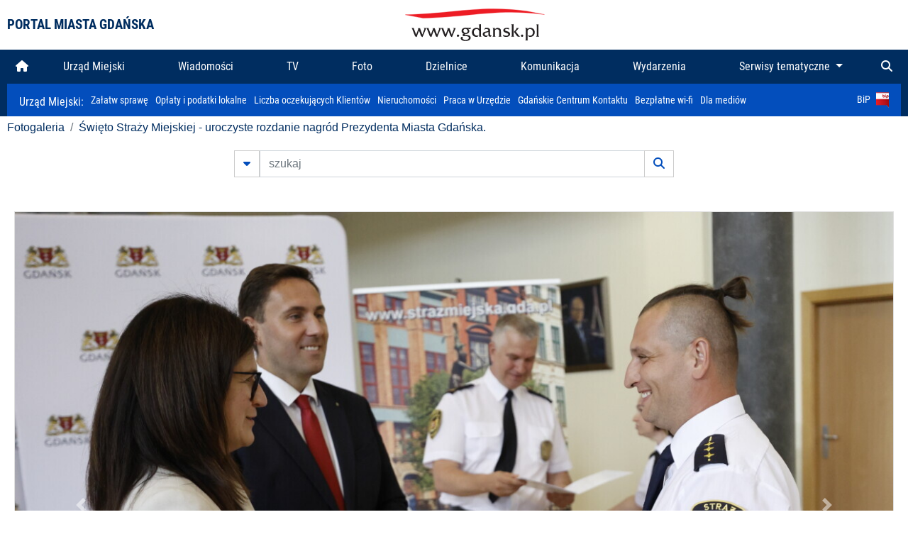

--- FILE ---
content_type: text/html; charset=UTF-8
request_url: https://www.gdansk.pl/fotogaleria/Swieto_Strazy_Miejskiej_uroczyste_rozdanie_nagrod_Prezydenta_Miasta_Gdanska,f,226978?
body_size: 7515
content:


<!DOCTYPE html>
<html lang="pl">
	<head>
		<!-- Google Tag Manager -->
<script>(function(w,d,s,l,i){w[l]=w[l]||[];w[l].push({'gtm.start':
new Date().getTime(),event:'gtm.js'});var f=d.getElementsByTagName(s)[0],
j=d.createElement(s),dl=l!='dataLayer'?'&l='+l:'';j.async=true;j.src=
'https://www.googletagmanager.com/gtm.js?id='+i+dl;f.parentNode.insertBefore(j,f);
})(window,document,'script','dataLayer','GTM-5J58Z8');</script>
<!-- End Google Tag Manager -->

<meta charset="utf-8">



<meta http-equiv="X-UA-Compatible" content="IE=edge">
<meta name="viewport" content="width=device-width, initial-scale=1">

<link type="image/x-icon" href="images/gdansk.ico" rel="shortcut icon" />
<link type="image/x-icon" href="images/images1/gdansk.ico" rel="shortcut icon" />

<script src="/dist-old/runtime.91d92383.js"></script>
<script src="/dist-old/js/main/main.1962635c.js"></script>
<script src="/dist-old/js/main/main.defer.df304c27.js" defer></script>
<link href="/dist-old/css/main/default.754c2b6a.css" rel="stylesheet">
<link href="/dist-old/css/main/contrast.d3020194.css" rel="stylesheet">

<base href="https://www.gdansk.pl" target="_parent" />
<script src="/js/lazyload.js"></script>
<script src="/js/autofoto.js"></script>
<script src="/js/title-to-blank.js"></script>

        <script src="subpages/fotogaleria_3-0/js/jquery-ui-1.12.1.custom/jquery-ui.js"></script>
        <link href="subpages/fotogaleria_3-0/js/jquery-ui-1.12.1.custom/jquery-ui.css?1649082659" property="stylesheet" rel="stylesheet" type="text/css" />
        <script src="subpages/fotogaleria_3-0/js/lazyload-2.0.js"></script>

        <link href="subpages/fotogaleria_3-0/css/fotogaleria.css?1703681033" property="stylesheet" rel="stylesheet" type="text/css" />
        <title>Fotogaleria Święto Straży Miejskiej - uroczyste rozdanie nagród Prezydenta Miasta Gdańska.</title>
	</head>
	<body>
		<header>
			


<div class="container">
    <div class="vignette">
        <div class="row">
            <div class="col-lg-auto col d-flex align-items-center">
                                    <span class="name-site">PORTAL MIASTA GDAŃSKA</span>
                            </div>
            <div class="col d-none d-lg-block">
                <a href="https://www.gdansk.pl" target="_self">
                    <img class="logo img-responsive img-center mx-auto d-block" style="height:70px"  src="../images/logo_www.svg" alt="Logo www.gdansk.pl"/>
                </a>
                <!-- <a href="https://www.gdansk.pl" target="_self">
                    <img style="height:90px" class="logo img-responsive img-center mx-auto d-block"  src="../images/logo-www-polska-ukraina2.jpg" alt="Logo www.gdansk.pl"/>
                </a> -->
            </div>
            <div class="col-auto d-flex align-items-center">
                                <extend-google-translation><div class="row">
    <div class="col language">
        <div class="d-none d-lg-inline-block" id="google_translate_element"
            style="display: inline-block; padding-left:10px; min-width:150px"></div>
        <script>
        function googleTranslateElementInit() {
            new google.translate.TranslateElement({
                pageLanguage: 'pl',
                layout: google.translate.TranslateElement.InlineLayout.VERTICAL,
                gaTrack: false
            }, 'google_translate_element');
        }
        </script>
        <script src="//translate.google.com/translate_a/element.js?cb=googleTranslateElementInit">
        </script>
        <!--
            <span>PL</span> | <a href="/en"><span>EN</span></a> | <a href="/de"><span>DE</span></a>
        -->
    </div>
</div>
</extend-google-translation>            </div>
        </div>
    </div>
</div>


		</header>
			<div class="menu-top">
	<div class="container-fluid container-xl">
		

<div class="menu-top"><nav class="navbar navbar-expand-lg d-flex"><button class="navbar-toggler" type="button" data-toggle="collapse" data-target="#navbarSupportedContent" aria-controls="navbarSupportedContent" aria-expanded="false" aria-label="Toggle navigation">
			<i class="fas fa-bars"></i>
			</button>
			<a class="navbar-toggler navbar-brand mx-auto" href="/">
			<img src="/images/logo_www_menu.png" alt="Logo www.gdansk.pl">
			</a><div  class="collapse navbar-collapse" id="navbarSupportedContent"><ul class="w-100 d-flex navbar-nav mr-auto"><li><a class="nav-link"  href="/"><i class="fas fa-home"></i></a></li><li class="flex-fill nav-item "><a href="https://gdansk.pl/link/290285/urzad-miejski" target="_parent" class="nav-link">Urząd Miejski</a></li><li class="flex-fill nav-item "><a href="https://gdansk.pl/link/194956/wiadomosci" target="_parent" class="nav-link">Wiadomości</a></li><li class="flex-fill nav-item "><a href="https://gdansk.pl/link/195017/tv" target="_parent" class="nav-link">TV</a></li><li class="flex-fill nav-item "><a href="https://gdansk.pl/link/195018/foto" target="_parent" class="nav-link">Foto</a></li><li class="flex-fill nav-item "><a href="https://gdansk.pl/link/195015/dzielnice" target="_parent" class="nav-link">Dzielnice</a></li><li class="flex-fill nav-item "><a href="https://gdansk.pl/link/195016/komunikacja" target="_parent" class="nav-link">Komunikacja</a></li><li class="flex-fill nav-item "><a href="https://gdansk.pl/link/233769/imprezy" target="_parent" class="nav-link">Wydarzenia</a></li>	<li class="flex-fill  nav-item dropdown position-static" >
						<a class="nav-link dropdown-toggle" href="#" id="twoja-dzielnica" role="button" data-toggle="dropdown" aria-haspopup="true" aria-expanded="false">
							Serwisy tematyczne
						</a>
						<div class="dropdown-menu w-100 px-3" aria-labelledby="twoja-dzielnica">
							<div class="row">
							<div class="col-12 col-md-3 inline">
								<div class="bar-title"><span>Dla mieszkańców</span></div><ul><li><a href="https://gdansk.pl/link/145261/budzet-obywatelski" target="_parent"><span>Budżet Obywatelski</span></a></li><li><a href="https://gdansk.pl/link/294859/rada-miasta-gdanska" target="_parent"><span>Rada Miasta Gdańska</span></a></li><li><a href="https://gdansk.pl/link/145267/zielony-gdansk-ekologia" target="_parent"><span>Zielony Gdańsk - Ekologia</span></a></li><li><a href="https://gdansk.pl/link/145294/rodzina" target="_parent"><span>Rodzina</span></a></li><li><a href="https://gdansk.pl/link/145300/seniorzy" target="_parent"><span>Seniorzy</span></a></li><li><a href="https://gdansk.pl/link/295120/park-kulturowy-glowne-miasto" target="_parent"><span>Park Kulturowy Główne Miasto</span></a></li><li><a href="https://gdansk.pl/link/278162/gdanskie-jubileusze-malzenskie" target="_parent"><span>Gdańskie Jubileusze Małżeńskie</span></a></li><li><a href="https://gdansk.pl/link/284630/stypendystki-i-stypendysci-kulturalni" target="_parent"><span>Stypendystki i Stypendyści Kulturalni</span></a></li><li><a href="https://gdansk.pl/link/212379/stypendysci-fahrenheita" target="_parent"><span>Stypendyści Fahrenheita</span></a></li><li><a href="https://gdansk.pl/link/145296/rowerowy-gdansk" target="_blank"><span>Rowerowy Gdańsk</span></a></li><li><a href="https://gdansk.pl/link/222285/edukacja-morska" target="_parent"><span>Edukacja morska</span></a></li><li><a href="https://gdansk.pl/link/221886/czytanie-rzadzi" target="_parent"><span>Czytanie rządzi</span></a></li><li><a href="https://gdansk.pl/link/216462/gdansk-z-ukraina" target="_parent"><span>Gdańsk z Ukrainą</span></a></li><li><a href="https://gdansk.pl/link/212373/organizacje-pozarzadowe" target="_parent"><span>Organizacje pozarządowe</span></a></li><li><a href="https://gdansk.pl/link/145315/wolontariat" target="_blank"><span>Wolontariat</span></a></li><li><a href="https://gdansk.pl/link/145286/migracje" target="_parent"><span>Migracje</span></a></li><li><a href="https://gdansk.pl/link/145269/gdansk-bez-barier" target="_parent"><span>Gdańsk bez barier</span></a></li><li><a href="https://gdansk.pl/link/212369/gdansk-patriotyczny" target="_parent"><span>Gdańsk patriotyczny</span></a></li><li><a href="https://gdansk.pl/link/145274/gdanszczanie" target="_parent"><span>Gdańszczanie</span></a></li><li><a href="https://gdansk.pl/link/292768/mapa-ofert-pracy" target="_parent"><span>Mapa ofert pracy</span></a></li></ul>
								</div>
									<div class="col-12 col-md-3 inline">
								<div class="bar-title"><span>Rozwój miasta</span></div><ul><li><a href="https://gdansk.pl/link/283616/rewitalizacja-gdansk" target="_parent"><span>Rewitalizacja Gdańsk</span></a></li><li><a href="https://gdansk.pl/link/264643/plan-ogolny-miasta-gdanska" target="_blank"><span>Plan ogólny miasta Gdańska</span></a></li><li><a href="https://gdansk.pl/link/245870/efektywnosc-energetyczna" target="_parent"><span>Efektywność energetyczna</span></a></li><li><a href="https://gdansk.pl/link/229779/mapa-inwestycji" target="_parent"><span>Mapa inwestycji</span></a></li><li><a href="https://gdansk.pl/link/212377/raport-o-stanie-miasta" target="_parent"><span>Raport o stanie miasta</span></a></li><li><a href="https://gdansk.pl/link/145317/zagospodarowanie-przestrzenne" target="_parent"><span>Zagospodarowanie przestrzenne</span></a></li><li><a href="https://gdansk.pl/link/145306/strategia" target="_parent"><span>Strategia</span></a></li><li><a href="https://gdansk.pl/link/145302/otwarte-dane" target="_parent"><span>Otwarte dane</span></a></li><li><a href="https://gdansk.pl/link/145288/nieruchomosci" target="_parent"><span>Nieruchomości</span></a></li><li><a href="https://gdansk.pl/link/145276/inwestycje-miejskie" target="_parent"><span>Inwestycje miejskie</span></a></li><li><a href="https://gdansk.pl/link/145272/gdansk-w-liczbach" target="_parent"><span>Gdańsk w liczbach</span></a></li><li><a href="https://gdansk.pl/link/145263/cennik-miejski" target="_parent"><span>Cennik miejski</span></a></li></ul>
								</div>
								<div class="col-12 col-md-3 inline">
								<div class="bar-title"><span>Wiadomości</span></div><ul><li><a href="https://gdansk.pl/link/145262/biznes-i-nauka" target="_parent"><span>Biznes i gospodarka</span></a></li><li><a href="https://gdansk.pl/link/145303/sport-i-rekreacja" target="_parent"><span>Sport i rekreacja</span></a></li><li><a href="https://gdansk.pl/link/145318/zdrowie-i-rodzina" target="_parent"><span>Zdrowie i rodzina</span></a></li><li><a href="https://gdansk.pl/link/145279/kultura-i-rozrywka" target="_parent"><span>Kultura i rozrywka</span></a></li><li><a href="https://gdansk.pl/link/145266/edukacja-i-nauka" target="_parent"><span>Edukacja i nauka</span></a></li><li><a href="https://gdansk.pl/link/295589/reportaz" target="_parent"><span>Reportaż</span></a></li><li><a href="https://gdansk.pl/link/212387/odeszli" target="_parent"><span>Odeszli</span></a></li></ul>
								<div class="bar-title"><span>Poznaj Gdańsk</span></div><ul><li><a href="https://gdansk.pl/link/145311/turystyka" target="_parent"><span>Turystyka</span></a></li><li><a href="https://gdansk.pl/link/145275/historia" target="_parent"><span>Historia</span></a></li><li><a href="https://gdansk.pl/link/226797/gdanskie-szlaki-pamieci" target="_parent"><span>Gdańskie szlaki pamięci</span></a></li><li><a href="https://gdansk.pl/link/145319/zurawie" target="_parent"><span>Żurawie</span></a></li></ul>
								</div>
							   	<div class="col-12 col-md-3 inline">
								<ul><li><a href="https://gdansk.pl/link/212366/30lat-samorzadu-w-gdansku" target="_parent"><span>30 lat samorządu</span></a></li><li><a href="https://gdansk.pl/link/212368/40-rocznica-porozumien-sierpniowych" target="_parent"><span>40 rocznica Porozumień Sierpniowych</span></a></li><li><a href="https://gdansk.pl/link/212367/89-2019" target="_parent"><span>89' 2019</span></a></li><li><a href="https://gdansk.pl/link/296351/monitoring-wizyjny" target="_parent"><span>Monitoring wizyjny</span></a></li><li><a href="https://gdansk.pl/link/212389/prezydent-adamowicz" target="_parent"><span>Prezydent Adamowicz</span></a></li><li><a href="https://gdansk.pl/link/212378/rok-lecha-badkowskiego" target="_parent"><span>Rok Lecha Bądkowskiego</span></a></li><li><a href="https://gdansk.pl/link/299854/stany-przedwypadkowe" target="_parent"><span>Stany przedwypadkowe</span></a></li><li><a href="https://gdansk.pl/link/295412/vat-centralny" target="_parent"><span>VAT Centralny</span></a></li></ul>
								<div class="bar-title"><span>Serwisy mapowe</span></div><ul><li><a href="https://gdansk.pl/link/238502/plan-miasta" target="_blank"><span>GeoGdańsk</span></a></li><li><a href="https://gdansk.pl/link/238504/mapa-zgloszen" target="_blank"><span>Mapa porządku</span></a></li><li><a href="https://gdansk.pl/link/238521/mapa-inwestycji" target="_blank"><span>Mapa inwestycji</span></a></li><li><a href="https://gdansk.pl/link/238522/zagospodarowanie-przestrzenne" target="_blank"><span>Zagospodarowanie przestrzenne</span></a></li><li><a href="https://gdansk.pl/link/238531/mapa-miejsc-pracy" target="_blank"><span>Mapa miejsc pracy</span></a></li><li><a href="https://gdansk.pl/link/238520/ortofotomapa-miasto-3d-ukosne" target="_blank"><span>Ortofotomapa | Miasto 3D | Ukośne</span></a></li><li><a href="https://gdansk.pl/link/238535/mapa-dziel-sztuki" target="_blank"><span>Mapa dzieł sztuki</span></a></li></ul>
								</div>
						</div>
					</li></ul></div><div class="search">
				<ul class="navbar-nav ml-auto" style="float: right">
					<li class="nav-item button-search">
						<a href="/search" role="button" class="nav-link ml-auto mr-0">
							<i class="fas fa-search"></i>
						</a>
					</li>
				</ul>
			</div></div></div></nav></div>
<script>
var menuOffsetTop = $('.header_menu_top').offset().top;
$(window).scroll(function()
	{
	if ($(window).scrollTop() > menuOffsetTop)
		{
		$('#header_menu').addClass('lock');
		$('#header_menu_margin').css({'display':'block'}).height( $('#header_menu').outerHeight());
		$('#header_menu_logo').fadeIn("fast");
		}
		else if ($(window).scrollTop() <= menuOffsetTop)
			{
			$('#header_menu').removeClass('lock');
			$('#header_menu_margin').css({'display':'none'}).height(0);
			$('#header_menu_logo').fadeOut("fast");
			}
	});
</script>


	</div>
</div>

<!-- 
<div class="menu-top">
	<div class="container-fluid container-xl">
		<nav class="navbar navbar-expand-lg">

			<button class="navbar-toggler" type="button" data-toggle="collapse" data-target="#navbarSupportedContent" aria-controls="navbarSupportedContent" aria-expanded="false" aria-label="Toggle navigation">
				<i class="fas fa-bars"></i>
			</button>
			<a class="navbar-toggler navbar-brand mx-auto" href="/">
				<img src="/images/logo_www_menu.png" alt="Logo www.gdansk.pl">
			</a>
			<div class="collapse navbar-collapse" id="navbarSupportedContent">
				<ul class="w-100 d-flex navbar-nav mr-auto">
					<li  >
						<a class="nav-link"  href="/"><i class="fas fa-home"></i><span class="sr-only">(current)</span></a>
					</li>
					<li class="flex-fill nav-item dropdown ">
						<a class="nav-link" href="/wiadomosci">Wiadomości</a>
					</li>

					<li class="flex-fill nav-item ">
						<a class="nav-link" href="/dzielnice">Dzielnice</a>
					</li>
					<li class="flex-fill nav-item ">
						<a class="nav-link" href="/budzet-obywatelski">Budżet Obywatelski</a>
					</li>
					<li class="flex-fill  nav-item ">
						<a class="nav-link" href="/komunikacja">Komunikacja</a>
					</li>
					<li class="flex-fill nav-item ">
						<a class="nav-link" href="/tv">TV</a>
					</li>
					<li class="flex-fill nav-item active">
						<a class="nav-link" href="/fotogaleria">Foto</a>
					</li>
					<li class="flex-fill  nav-item ">
						<a class="nav-link" href="/kamera">Kamery</a>
					</li>
					<li class="flex-fill nav-item ">
						<a class="nav-link" href="//mapa.gdansk.gda.pl/ipg/" target="_blank">Plan miasta</a>
					</li>
					</li>
					<li style="	background: linear-gradient(180deg, #005bbb 50%, #ffd500 50%); text-shadow: 2px 0px 2px black; font-weight:bold" class="flex-fill nav-item ">
						<a class="nav-link" href="https://www.gdansk.pl/gdansk-z-ukraina">Pomoc</a>
					</li>
					<li class="flex-fill  nav-item dropdown position-static " >
						<a class="nav-link dropdown-toggle" href="#" id="twoja-dzielnica" role="button" data-toggle="dropdown" aria-haspopup="true" aria-expanded="false">
							Serwisy tematyczne
						</a>
						<div class="dropdown-menu w-100" aria-labelledby="twoja-dzielnica">
							<div class="row">
								<div class="col-md-3 col-sm-3 col-xs-3"><ul><li><a href="https://gdansk.pl/link/212366/30lat-samorzadu-w-gdansku" target="_parent"><span>30 lat samorządu</span></a></li><li><a href="https://gdansk.pl/link/212368/40-rocznica-porozumien-sierpniowych" target="_parent"><span>40 rocznica Porozumień Sierpniowych</span></a></li><li><a href="https://gdansk.pl/link/212367/89-2019" target="_parent"><span>89' 2019</span></a></li><li><a href="https://gdansk.pl/link/296351/monitoring-wizyjny" target="_parent"><span>Monitoring wizyjny</span></a></li><li><a href="https://gdansk.pl/link/212389/prezydent-adamowicz" target="_parent"><span>Prezydent Adamowicz</span></a></li><li><a href="https://gdansk.pl/link/212378/rok-lecha-badkowskiego" target="_parent"><span>Rok Lecha Bądkowskiego</span></a></li><li><a href="https://gdansk.pl/link/299854/stany-przedwypadkowe" target="_parent"><span>Stany przedwypadkowe</span></a></li><li><a href="https://gdansk.pl/link/295412/vat-centralny" target="_parent"><span>VAT Centralny</span></a></li></ul></div>
							</div>
						</div>
					</li>
				</ul>
			</div>
			<div class="search">
				<ul class="navbar-nav ml-auto" style="float: right">
					<li class="nav-item button-search">
						<a href="/search" role="button" class="nav-link ml-auto mr-0">
							<i class="fas fa-search"></i>
						</a>
					</li>
				</ul>
			</div>
		</nav>
	</div>
</div>
 -->

<style>
		li.nav-item {
		text-align:center;
	}
        .dropdown-menu ul {
        list-style: none;
        padding: 1rem;
    }
    .dropdown-menu ul li {
        padding:4px 10px;
    }
    .dropdown-menu ul li:hover {
        background-color: #002d60 !important;
    }


    .dropdown-menu a:link, .dropdown-menu a:visited {
        color: #fff;
        overflow: hidden;
        font-weight: 400;
        padding-right: 10px;
    }
</style>

			

	<div class="submenu">
	<div class="container">	
		<nav class="navbar navbar-expand-lg">
			<ul class="navbar-nav ml-0">
				<li class="nav-item name-subpage">				
					<a style="font-size:1rem; font-weight:normal" href="https://www.gdansk.pl/urzad-miejski">Urząd Miejski: </a>				
				</li>
			</ul>
			<button class="navbar-toggler mr-auto" type="button" data-toggle="collapse" data-target="#submenu" aria-controls="submenu" aria-expanded="false" aria-label="Toggle navigation">
				<i class="fas fa-bars"></i>
			</button>
			<div class="collapse navbar-collapse ml-0" id="submenu">
				<ul class="navbar-nav mr-auto">				
					<li class="nav-item"><a href="https://www.gdansk.pl/urzad-miejski/procedury-urzedowe" target="_self"> Załatw sprawę</a>
					</li>
					<li class="nav-item"><a href="https://bip.gdansk.pl/prawo-lokalne/podatki-i-oplaty-lokalne" target="_blank">Opłaty i podatki lokalne</a>
					</li>
					<li class="nav-item"><a href="https://www.gdansk.pl/numerek" target="_self">Liczba oczekujących Klientów</a>
					</li>
					<li class="nav-item"><a href="https://www.gdansk.pl/oferty-inwestycyjne" target="_self">Nieruchomości</a>
					</li>
					<li class="nav-item"><a href="https://www.gdansk.pl/urzad-miejski/praca" target="_self">Praca w Urzędzie</a>
					</li>
					<li class="nav-item"><a href="https://www.gdansk.pl/kontaktgdansk" target="_blank">Gdańskie Centrum Kontaktu</a>
					</li>
					<li class="nav-item"><a href="http://www.gdanskwifi.pl/" target="_blank">Bezpłatne wi-fi</a>
					</li>
					<li class="nav-item"><a href="https://www.gdansk.pl/urzad-miejski/prasa" target="_self">Dla mediów</a>
					</li>					
				</ul>
				<ul class="navbar-nav ml-auto">	
					<li><a href="https://bip.gdansk.pl" target="_blank">BiP <img style=" padding-left:5px" src="images/bip-logo.png" alt="BiP" title="Bip"></a>
					</li>
				</ul>
			</div>
		</nav>
	</div>
</div> 


            <div class="container galeria">

                <div class="row">
	<div class="col">
		<ol class="breadcrumb">
		<li class="breadcrumb-item"><a href="/fotogaleria/">Fotogaleria</a></li> 
 <li class="breadcrumb-item"><a href="/fotogaleria/Swieto_Strazy_Miejskiej_uroczyste_rozdanie_nagrod_Prezydenta_Miasta_Gdanska,c,9992">Święto Straży Miejskiej - uroczyste rozdanie nagród Prezydenta Miasta Gdańska.</a></li>
		</ol>
	</div>
</div>
	
        
        
	

                
<form action="https://www.gdansk.pl/fotogaleria/szukaj" id="gallerySearchForm" method="get">
    <div class="row justify-content-md-center mb-5">
		<div class="col-lg-6 input-group">
			<button class="btn btn-outline-secondary" type="button" data-toggle="collapse" data-target="#search-advanced" aria-expanded="false" aria-controls="search-advanced">
				<i class="fas fa-caret-down"></i>
			</button>
			<input class="form-control" type="text" id="search-gallery" name="search-gallery" aria-label="szukaj" placeholder="szukaj" value="" />
            <div class="input-group-append">
                <button type="submit" class="btn btn-outline-secondary"><span class="fas fa-search"></span></button>
            </div>
			<div class="row">
				<div class="col">
					<div class="collapse" id="search-advanced">
						<div class="card card-body">
							<div class="row justify-content-md-center">
								<div class="col-lg-3 input-group">
									<div class="input-group-prepend">
										<span class="input-group-text far fa-calendar-alt" id="basic-addon1"></span>
									</div>
									<input type="text" class="form-control" value="" id="datepicker1" name="dates[]" aria-describedby="basic-addon1">
								</div>
								<div class="col-lg-3 input-group">
									<div class="input-group-prepend">
										<span class="input-group-text far fa-calendar-alt" id="basic-addon2"></span>
									</div>
									<input type="text" class="form-control" value="" id="datepicker2" name="dates[]" aria-describedby="basic-addon2">
								</div>
								<div class="col-lg-6">
									<input type="text" class="form-control searchauthor" value="" name="author" placeholder="autor">
								</div>

								<div class="col-lg-12 input-group mt-3">
									<div class="form-check">
										<input type="checkbox" name="type_a" value="album" class="form-check-input" id="searchtype">
										<label class="form-check-label" for="searchtype">pokaż tylko albumy</label>
									</div>
								</div>
							</div>
						</div>
					</div>
				</div>
			</div>
		</div>
   </div>
</form>

<script type="text/javascript">

function checkFields(form) {
    var checks_radios = form.find(':checkbox, :radio'),
        inputs = form.find(':input').not(checks_radios).not('[type="submit"],[type="button"],[type="reset"]'),
        checked = checks_radios.filter(':checked'),
        filled = inputs.filter(function(){
            return $.trim($(this).val()).length > 0;
        });

    if(checked.length + filled.length === 0) {
        return false;
    }

    return true;
}

$(function(){
    $('#gallerySearchForm').on('submit',function(item){
        var oneFilled = checkFields($(this));



        if(oneFilled !== true) {
            item.preventDefault();

            $('#gallerySearchForm').prepend('<div class="row justify-content-md-center"><div class="col-6 box" style="font-size: 0.8rem; color:red; font-weight:bold;">Proszę wypełnić przynajmniej jedno pole wyszukiwania!</div></div>');
        }

    });
});
</script>


                

<div class="container">
    <div class="row justify-content-md-center">
	    <div class="col-sm-12">

		<div class="card mb-3 text-center" id="imganchor">
		  <div class="carousel-inner">
			  <img class="card-img-top img-fluid" src="https://foto.cloudgdansk.pl/foto/Swieto_Strazy_Miejskiej_uroczyste_rozdanie_nagrod_Prezydenta_Miasta_Gdanska_226978_1280px.JPG" id="imagemain">
              <a class="carousel-control-prev" href="/fotogaleria/Swieto_Strazy_Miejskiej_uroczyste_rozdanie_nagrod_Prezydenta_Miasta_Gdanska,f,226977?#imganchor" role="button" data-slide="prev">
				<span class="carousel-control-prev-icon" aria-hidden="true"></span>
				<span class="sr-only">Poprzednie</span>
			  </a>
              <a class="carousel-control-next" href="/fotogaleria/Swieto_Strazy_Miejskiej_uroczyste_rozdanie_nagrod_Prezydenta_Miasta_Gdanska,f,226979?#imganchor" role="button" data-slide="next">
				<span class="carousel-control-next-icon" aria-hidden="true"></span>
				<span class="sr-only">Następne</span>
			  </a>
		  </div>
		  <div class="card-body">
			<h5 class="card-title">Święto Straży Miejskiej - uroczyste rozdanie nagród Prezydenta Miasta Gdańska.</h5>
			<p class="card-text">Gdańsk. Święto Straży Miejskiej - uroczyste rozdanie nagród Prezydenta Miasta Gdańska.</p>
		  </div>
		  <div class="card-body">
			fot. Grzegorz Mehring/ www.gdansk.pl - 2022-08-29 14:30:33		  </div>
		</div>
    </div>
</div>

    <div class="row box justify-content-md-center" id="sameNodeImages">
                        <div class="col-sm-auto py-1 px-1 m-0">
                    <a href="/fotogaleria/Swieto_Strazy_Miejskiej_uroczyste_rozdanie_nagrod_Prezydenta_Miasta_Gdanska,f,226936?"><img data-src="https://foto.cloudgdansk.pl/foto/Swieto_Strazy_Miejskiej_uroczyste_rozdanie_nagrod_Prezydenta_Miasta_Gdanska_226936_100px.JPG" class="img-fluid lazyload" alt="Święto Straży Miejskiej - uroczyste rozdanie nagród Prezydenta Miasta Gdańska."></a>
                </div>

                
                        <div class="col-sm-auto py-1 px-1 m-0">
                    <a href="/fotogaleria/Swieto_Strazy_Miejskiej_uroczyste_rozdanie_nagrod_Prezydenta_Miasta_Gdanska,f,226937?"><img data-src="https://foto.cloudgdansk.pl/foto/Swieto_Strazy_Miejskiej_uroczyste_rozdanie_nagrod_Prezydenta_Miasta_Gdanska_226937_100px.JPG" class="img-fluid lazyload" alt="Święto Straży Miejskiej - uroczyste rozdanie nagród Prezydenta Miasta Gdańska."></a>
                </div>

                
                        <div class="col-sm-auto py-1 px-1 m-0">
                    <a href="/fotogaleria/Swieto_Strazy_Miejskiej_uroczyste_rozdanie_nagrod_Prezydenta_Miasta_Gdanska,f,226938?"><img data-src="https://foto.cloudgdansk.pl/foto/Swieto_Strazy_Miejskiej_uroczyste_rozdanie_nagrod_Prezydenta_Miasta_Gdanska_226938_100px.JPG" class="img-fluid lazyload" alt="Święto Straży Miejskiej - uroczyste rozdanie nagród Prezydenta Miasta Gdańska."></a>
                </div>

                
                        <div class="col-sm-auto py-1 px-1 m-0">
                    <a href="/fotogaleria/Swieto_Strazy_Miejskiej_uroczyste_rozdanie_nagrod_Prezydenta_Miasta_Gdanska,f,226939?"><img data-src="https://foto.cloudgdansk.pl/foto/Swieto_Strazy_Miejskiej_uroczyste_rozdanie_nagrod_Prezydenta_Miasta_Gdanska_226939_100px.JPG" class="img-fluid lazyload" alt="Święto Straży Miejskiej - uroczyste rozdanie nagród Prezydenta Miasta Gdańska."></a>
                </div>

                
                        <div class="col-sm-auto py-1 px-1 m-0">
                    <a href="/fotogaleria/Swieto_Strazy_Miejskiej_uroczyste_rozdanie_nagrod_Prezydenta_Miasta_Gdanska,f,226940?"><img data-src="https://foto.cloudgdansk.pl/foto/Swieto_Strazy_Miejskiej_uroczyste_rozdanie_nagrod_Prezydenta_Miasta_Gdanska_226940_100px.JPG" class="img-fluid lazyload" alt="Święto Straży Miejskiej - uroczyste rozdanie nagród Prezydenta Miasta Gdańska."></a>
                </div>

                
                        <div class="col-sm-auto py-1 px-1 m-0">
                    <a href="/fotogaleria/Swieto_Strazy_Miejskiej_uroczyste_rozdanie_nagrod_Prezydenta_Miasta_Gdanska,f,226941?"><img data-src="https://foto.cloudgdansk.pl/foto/Swieto_Strazy_Miejskiej_uroczyste_rozdanie_nagrod_Prezydenta_Miasta_Gdanska_226941_100px.JPG" class="img-fluid lazyload" alt="Święto Straży Miejskiej - uroczyste rozdanie nagród Prezydenta Miasta Gdańska."></a>
                </div>

                
                        <div class="col-sm-auto py-1 px-1 m-0">
                    <a href="/fotogaleria/Swieto_Strazy_Miejskiej_uroczyste_rozdanie_nagrod_Prezydenta_Miasta_Gdanska,f,226942?"><img data-src="https://foto.cloudgdansk.pl/foto/Swieto_Strazy_Miejskiej_uroczyste_rozdanie_nagrod_Prezydenta_Miasta_Gdanska_226942_100px.JPG" class="img-fluid lazyload" alt="Święto Straży Miejskiej - uroczyste rozdanie nagród Prezydenta Miasta Gdańska."></a>
                </div>

                
                        <div class="col-sm-auto py-1 px-1 m-0">
                    <a href="/fotogaleria/Swieto_Strazy_Miejskiej_uroczyste_rozdanie_nagrod_Prezydenta_Miasta_Gdanska,f,226943?"><img data-src="https://foto.cloudgdansk.pl/foto/Swieto_Strazy_Miejskiej_uroczyste_rozdanie_nagrod_Prezydenta_Miasta_Gdanska_226943_100px.JPG" class="img-fluid lazyload" alt="Święto Straży Miejskiej - uroczyste rozdanie nagród Prezydenta Miasta Gdańska."></a>
                </div>

                
                        <div class="col-sm-auto py-1 px-1 m-0">
                    <a href="/fotogaleria/Swieto_Strazy_Miejskiej_uroczyste_rozdanie_nagrod_Prezydenta_Miasta_Gdanska,f,226944?"><img data-src="https://foto.cloudgdansk.pl/foto/Swieto_Strazy_Miejskiej_uroczyste_rozdanie_nagrod_Prezydenta_Miasta_Gdanska_226944_100px.JPG" class="img-fluid lazyload" alt="Święto Straży Miejskiej - uroczyste rozdanie nagród Prezydenta Miasta Gdańska."></a>
                </div>

                
                        <div class="col-sm-auto py-1 px-1 m-0">
                    <a href="/fotogaleria/Swieto_Strazy_Miejskiej_uroczyste_rozdanie_nagrod_Prezydenta_Miasta_Gdanska,f,226945?"><img data-src="https://foto.cloudgdansk.pl/foto/Swieto_Strazy_Miejskiej_uroczyste_rozdanie_nagrod_Prezydenta_Miasta_Gdanska_226945_100px.JPG" class="img-fluid lazyload" alt="Święto Straży Miejskiej - uroczyste rozdanie nagród Prezydenta Miasta Gdańska."></a>
                </div>

                
                        <div class="col-sm-auto py-1 px-1 m-0">
                    <a href="/fotogaleria/Swieto_Strazy_Miejskiej_uroczyste_rozdanie_nagrod_Prezydenta_Miasta_Gdanska,f,226946?"><img data-src="https://foto.cloudgdansk.pl/foto/Swieto_Strazy_Miejskiej_uroczyste_rozdanie_nagrod_Prezydenta_Miasta_Gdanska_226946_100px.JPG" class="img-fluid lazyload" alt="Święto Straży Miejskiej - uroczyste rozdanie nagród Prezydenta Miasta Gdańska."></a>
                </div>

                
                        <div class="col-sm-auto py-1 px-1 m-0">
                    <a href="/fotogaleria/Swieto_Strazy_Miejskiej_uroczyste_rozdanie_nagrod_Prezydenta_Miasta_Gdanska,f,226947?"><img data-src="https://foto.cloudgdansk.pl/foto/Swieto_Strazy_Miejskiej_uroczyste_rozdanie_nagrod_Prezydenta_Miasta_Gdanska_226947_100px.JPG" class="img-fluid lazyload" alt="Święto Straży Miejskiej - uroczyste rozdanie nagród Prezydenta Miasta Gdańska."></a>
                </div>

                
                        <div class="col-sm-auto py-1 px-1 m-0">
                    <a href="/fotogaleria/Swieto_Strazy_Miejskiej_uroczyste_rozdanie_nagrod_Prezydenta_Miasta_Gdanska,f,226948?"><img data-src="https://foto.cloudgdansk.pl/foto/Swieto_Strazy_Miejskiej_uroczyste_rozdanie_nagrod_Prezydenta_Miasta_Gdanska_226948_100px.JPG" class="img-fluid lazyload" alt="Święto Straży Miejskiej - uroczyste rozdanie nagród Prezydenta Miasta Gdańska."></a>
                </div>

                
                        <div class="col-sm-auto py-1 px-1 m-0">
                    <a href="/fotogaleria/Swieto_Strazy_Miejskiej_uroczyste_rozdanie_nagrod_Prezydenta_Miasta_Gdanska,f,226949?"><img data-src="https://foto.cloudgdansk.pl/foto/Swieto_Strazy_Miejskiej_uroczyste_rozdanie_nagrod_Prezydenta_Miasta_Gdanska_226949_100px.JPG" class="img-fluid lazyload" alt="Święto Straży Miejskiej - uroczyste rozdanie nagród Prezydenta Miasta Gdańska."></a>
                </div>

                
                        <div class="col-sm-auto py-1 px-1 m-0">
                    <a href="/fotogaleria/Swieto_Strazy_Miejskiej_uroczyste_rozdanie_nagrod_Prezydenta_Miasta_Gdanska,f,226950?"><img data-src="https://foto.cloudgdansk.pl/foto/Swieto_Strazy_Miejskiej_uroczyste_rozdanie_nagrod_Prezydenta_Miasta_Gdanska_226950_100px.JPG" class="img-fluid lazyload" alt="Święto Straży Miejskiej - uroczyste rozdanie nagród Prezydenta Miasta Gdańska."></a>
                </div>

                
                        <div class="col-sm-auto py-1 px-1 m-0">
                    <a href="/fotogaleria/Swieto_Strazy_Miejskiej_uroczyste_rozdanie_nagrod_Prezydenta_Miasta_Gdanska,f,226951?"><img data-src="https://foto.cloudgdansk.pl/foto/Swieto_Strazy_Miejskiej_uroczyste_rozdanie_nagrod_Prezydenta_Miasta_Gdanska_226951_100px.JPG" class="img-fluid lazyload" alt="Święto Straży Miejskiej - uroczyste rozdanie nagród Prezydenta Miasta Gdańska."></a>
                </div>

                
                        <div class="col-sm-auto py-1 px-1 m-0">
                    <a href="/fotogaleria/Swieto_Strazy_Miejskiej_uroczyste_rozdanie_nagrod_Prezydenta_Miasta_Gdanska,f,226952?"><img data-src="https://foto.cloudgdansk.pl/foto/Swieto_Strazy_Miejskiej_uroczyste_rozdanie_nagrod_Prezydenta_Miasta_Gdanska_226952_100px.JPG" class="img-fluid lazyload" alt="Święto Straży Miejskiej - uroczyste rozdanie nagród Prezydenta Miasta Gdańska."></a>
                </div>

                
                        <div class="col-sm-auto py-1 px-1 m-0">
                    <a href="/fotogaleria/Swieto_Strazy_Miejskiej_uroczyste_rozdanie_nagrod_Prezydenta_Miasta_Gdanska,f,226953?"><img data-src="https://foto.cloudgdansk.pl/foto/Swieto_Strazy_Miejskiej_uroczyste_rozdanie_nagrod_Prezydenta_Miasta_Gdanska_226953_100px.JPG" class="img-fluid lazyload" alt="Święto Straży Miejskiej - uroczyste rozdanie nagród Prezydenta Miasta Gdańska."></a>
                </div>

                
                        <div class="col-sm-auto py-1 px-1 m-0">
                    <a href="/fotogaleria/Swieto_Strazy_Miejskiej_uroczyste_rozdanie_nagrod_Prezydenta_Miasta_Gdanska,f,226954?"><img data-src="https://foto.cloudgdansk.pl/foto/Swieto_Strazy_Miejskiej_uroczyste_rozdanie_nagrod_Prezydenta_Miasta_Gdanska_226954_100px.JPG" class="img-fluid lazyload" alt="Święto Straży Miejskiej - uroczyste rozdanie nagród Prezydenta Miasta Gdańska."></a>
                </div>

                
                        <div class="col-sm-auto py-1 px-1 m-0">
                    <a href="/fotogaleria/Swieto_Strazy_Miejskiej_uroczyste_rozdanie_nagrod_Prezydenta_Miasta_Gdanska,f,226955?"><img data-src="https://foto.cloudgdansk.pl/foto/Swieto_Strazy_Miejskiej_uroczyste_rozdanie_nagrod_Prezydenta_Miasta_Gdanska_226955_100px.JPG" class="img-fluid lazyload" alt="Święto Straży Miejskiej - uroczyste rozdanie nagród Prezydenta Miasta Gdańska."></a>
                </div>

                
                        <div class="col-sm-auto py-1 px-1 m-0">
                    <a href="/fotogaleria/Swieto_Strazy_Miejskiej_uroczyste_rozdanie_nagrod_Prezydenta_Miasta_Gdanska,f,226956?"><img data-src="https://foto.cloudgdansk.pl/foto/Swieto_Strazy_Miejskiej_uroczyste_rozdanie_nagrod_Prezydenta_Miasta_Gdanska_226956_100px.JPG" class="img-fluid lazyload" alt="Święto Straży Miejskiej - uroczyste rozdanie nagród Prezydenta Miasta Gdańska."></a>
                </div>

                
                        <div class="col-sm-auto py-1 px-1 m-0">
                    <a href="/fotogaleria/Swieto_Strazy_Miejskiej_uroczyste_rozdanie_nagrod_Prezydenta_Miasta_Gdanska,f,226957?"><img data-src="https://foto.cloudgdansk.pl/foto/Swieto_Strazy_Miejskiej_uroczyste_rozdanie_nagrod_Prezydenta_Miasta_Gdanska_226957_100px.JPG" class="img-fluid lazyload" alt="Święto Straży Miejskiej - uroczyste rozdanie nagród Prezydenta Miasta Gdańska."></a>
                </div>

                
                        <div class="col-sm-auto py-1 px-1 m-0">
                    <a href="/fotogaleria/Swieto_Strazy_Miejskiej_uroczyste_rozdanie_nagrod_Prezydenta_Miasta_Gdanska,f,226958?"><img data-src="https://foto.cloudgdansk.pl/foto/Swieto_Strazy_Miejskiej_uroczyste_rozdanie_nagrod_Prezydenta_Miasta_Gdanska_226958_100px.JPG" class="img-fluid lazyload" alt="Święto Straży Miejskiej - uroczyste rozdanie nagród Prezydenta Miasta Gdańska."></a>
                </div>

                
                        <div class="col-sm-auto py-1 px-1 m-0">
                    <a href="/fotogaleria/Swieto_Strazy_Miejskiej_uroczyste_rozdanie_nagrod_Prezydenta_Miasta_Gdanska,f,226959?"><img data-src="https://foto.cloudgdansk.pl/foto/Swieto_Strazy_Miejskiej_uroczyste_rozdanie_nagrod_Prezydenta_Miasta_Gdanska_226959_100px.JPG" class="img-fluid lazyload" alt="Święto Straży Miejskiej - uroczyste rozdanie nagród Prezydenta Miasta Gdańska."></a>
                </div>

                
                        <div class="col-sm-auto py-1 px-1 m-0">
                    <a href="/fotogaleria/Swieto_Strazy_Miejskiej_uroczyste_rozdanie_nagrod_Prezydenta_Miasta_Gdanska,f,226960?"><img data-src="https://foto.cloudgdansk.pl/foto/Swieto_Strazy_Miejskiej_uroczyste_rozdanie_nagrod_Prezydenta_Miasta_Gdanska_226960_100px.JPG" class="img-fluid lazyload" alt="Święto Straży Miejskiej - uroczyste rozdanie nagród Prezydenta Miasta Gdańska."></a>
                </div>

                
                        <div class="col-sm-auto py-1 px-1 m-0">
                    <a href="/fotogaleria/Swieto_Strazy_Miejskiej_uroczyste_rozdanie_nagrod_Prezydenta_Miasta_Gdanska,f,226961?"><img data-src="https://foto.cloudgdansk.pl/foto/Swieto_Strazy_Miejskiej_uroczyste_rozdanie_nagrod_Prezydenta_Miasta_Gdanska_226961_100px.JPG" class="img-fluid lazyload" alt="Święto Straży Miejskiej - uroczyste rozdanie nagród Prezydenta Miasta Gdańska."></a>
                </div>

                
                        <div class="col-sm-auto py-1 px-1 m-0">
                    <a href="/fotogaleria/Swieto_Strazy_Miejskiej_uroczyste_rozdanie_nagrod_Prezydenta_Miasta_Gdanska,f,226962?"><img data-src="https://foto.cloudgdansk.pl/foto/Swieto_Strazy_Miejskiej_uroczyste_rozdanie_nagrod_Prezydenta_Miasta_Gdanska_226962_100px.JPG" class="img-fluid lazyload" alt="Święto Straży Miejskiej - uroczyste rozdanie nagród Prezydenta Miasta Gdańska."></a>
                </div>

                
                        <div class="col-sm-auto py-1 px-1 m-0">
                    <a href="/fotogaleria/Swieto_Strazy_Miejskiej_uroczyste_rozdanie_nagrod_Prezydenta_Miasta_Gdanska,f,226963?"><img data-src="https://foto.cloudgdansk.pl/foto/Swieto_Strazy_Miejskiej_uroczyste_rozdanie_nagrod_Prezydenta_Miasta_Gdanska_226963_100px.JPG" class="img-fluid lazyload" alt="Święto Straży Miejskiej - uroczyste rozdanie nagród Prezydenta Miasta Gdańska."></a>
                </div>

                
                        <div class="col-sm-auto py-1 px-1 m-0">
                    <a href="/fotogaleria/Swieto_Strazy_Miejskiej_uroczyste_rozdanie_nagrod_Prezydenta_Miasta_Gdanska,f,226964?"><img data-src="https://foto.cloudgdansk.pl/foto/Swieto_Strazy_Miejskiej_uroczyste_rozdanie_nagrod_Prezydenta_Miasta_Gdanska_226964_100px.JPG" class="img-fluid lazyload" alt="Święto Straży Miejskiej - uroczyste rozdanie nagród Prezydenta Miasta Gdańska."></a>
                </div>

                
                        <div class="col-sm-auto py-1 px-1 m-0">
                    <a href="/fotogaleria/Swieto_Strazy_Miejskiej_uroczyste_rozdanie_nagrod_Prezydenta_Miasta_Gdanska,f,226965?"><img data-src="https://foto.cloudgdansk.pl/foto/Swieto_Strazy_Miejskiej_uroczyste_rozdanie_nagrod_Prezydenta_Miasta_Gdanska_226965_100px.JPG" class="img-fluid lazyload" alt="Święto Straży Miejskiej - uroczyste rozdanie nagród Prezydenta Miasta Gdańska."></a>
                </div>

                
                        <div class="col-sm-auto py-1 px-1 m-0">
                    <a href="/fotogaleria/Swieto_Strazy_Miejskiej_uroczyste_rozdanie_nagrod_Prezydenta_Miasta_Gdanska,f,226966?"><img data-src="https://foto.cloudgdansk.pl/foto/Swieto_Strazy_Miejskiej_uroczyste_rozdanie_nagrod_Prezydenta_Miasta_Gdanska_226966_100px.JPG" class="img-fluid lazyload" alt="Święto Straży Miejskiej - uroczyste rozdanie nagród Prezydenta Miasta Gdańska."></a>
                </div>

                
                        <div class="col-sm-auto py-1 px-1 m-0">
                    <a href="/fotogaleria/Swieto_Strazy_Miejskiej_uroczyste_rozdanie_nagrod_Prezydenta_Miasta_Gdanska,f,226967?"><img data-src="https://foto.cloudgdansk.pl/foto/Swieto_Strazy_Miejskiej_uroczyste_rozdanie_nagrod_Prezydenta_Miasta_Gdanska_226967_100px.JPG" class="img-fluid lazyload" alt="Święto Straży Miejskiej - uroczyste rozdanie nagród Prezydenta Miasta Gdańska."></a>
                </div>

                
                        <div class="col-sm-auto py-1 px-1 m-0">
                    <a href="/fotogaleria/Swieto_Strazy_Miejskiej_uroczyste_rozdanie_nagrod_Prezydenta_Miasta_Gdanska,f,226968?"><img data-src="https://foto.cloudgdansk.pl/foto/Swieto_Strazy_Miejskiej_uroczyste_rozdanie_nagrod_Prezydenta_Miasta_Gdanska_226968_100px.JPG" class="img-fluid lazyload" alt="Święto Straży Miejskiej - uroczyste rozdanie nagród Prezydenta Miasta Gdańska."></a>
                </div>

                
                        <div class="col-sm-auto py-1 px-1 m-0">
                    <a href="/fotogaleria/Swieto_Strazy_Miejskiej_uroczyste_rozdanie_nagrod_Prezydenta_Miasta_Gdanska,f,226969?"><img data-src="https://foto.cloudgdansk.pl/foto/Swieto_Strazy_Miejskiej_uroczyste_rozdanie_nagrod_Prezydenta_Miasta_Gdanska_226969_100px.JPG" class="img-fluid lazyload" alt="Święto Straży Miejskiej - uroczyste rozdanie nagród Prezydenta Miasta Gdańska."></a>
                </div>

                
                        <div class="col-sm-auto py-1 px-1 m-0">
                    <a href="/fotogaleria/Swieto_Strazy_Miejskiej_uroczyste_rozdanie_nagrod_Prezydenta_Miasta_Gdanska,f,226970?"><img data-src="https://foto.cloudgdansk.pl/foto/Swieto_Strazy_Miejskiej_uroczyste_rozdanie_nagrod_Prezydenta_Miasta_Gdanska_226970_100px.JPG" class="img-fluid lazyload" alt="Święto Straży Miejskiej - uroczyste rozdanie nagród Prezydenta Miasta Gdańska."></a>
                </div>

                
                        <div class="col-sm-auto py-1 px-1 m-0">
                    <a href="/fotogaleria/Swieto_Strazy_Miejskiej_uroczyste_rozdanie_nagrod_Prezydenta_Miasta_Gdanska,f,226971?"><img data-src="https://foto.cloudgdansk.pl/foto/Swieto_Strazy_Miejskiej_uroczyste_rozdanie_nagrod_Prezydenta_Miasta_Gdanska_226971_100px.JPG" class="img-fluid lazyload" alt="Święto Straży Miejskiej - uroczyste rozdanie nagród Prezydenta Miasta Gdańska."></a>
                </div>

                
                        <div class="col-sm-auto py-1 px-1 m-0">
                    <a href="/fotogaleria/Swieto_Strazy_Miejskiej_uroczyste_rozdanie_nagrod_Prezydenta_Miasta_Gdanska,f,226972?"><img data-src="https://foto.cloudgdansk.pl/foto/Swieto_Strazy_Miejskiej_uroczyste_rozdanie_nagrod_Prezydenta_Miasta_Gdanska_226972_100px.JPG" class="img-fluid lazyload" alt="Święto Straży Miejskiej - uroczyste rozdanie nagród Prezydenta Miasta Gdańska."></a>
                </div>

                
                        <div class="col-sm-auto py-1 px-1 m-0">
                    <a href="/fotogaleria/Swieto_Strazy_Miejskiej_uroczyste_rozdanie_nagrod_Prezydenta_Miasta_Gdanska,f,226973?"><img data-src="https://foto.cloudgdansk.pl/foto/Swieto_Strazy_Miejskiej_uroczyste_rozdanie_nagrod_Prezydenta_Miasta_Gdanska_226973_100px.JPG" class="img-fluid lazyload" alt="Święto Straży Miejskiej - uroczyste rozdanie nagród Prezydenta Miasta Gdańska."></a>
                </div>

                
                        <div class="col-sm-auto py-1 px-1 m-0">
                    <a href="/fotogaleria/Swieto_Strazy_Miejskiej_uroczyste_rozdanie_nagrod_Prezydenta_Miasta_Gdanska,f,226974?"><img data-src="https://foto.cloudgdansk.pl/foto/Swieto_Strazy_Miejskiej_uroczyste_rozdanie_nagrod_Prezydenta_Miasta_Gdanska_226974_100px.JPG" class="img-fluid lazyload" alt="Święto Straży Miejskiej - uroczyste rozdanie nagród Prezydenta Miasta Gdańska."></a>
                </div>

                
                        <div class="col-sm-auto py-1 px-1 m-0">
                    <a href="/fotogaleria/Swieto_Strazy_Miejskiej_uroczyste_rozdanie_nagrod_Prezydenta_Miasta_Gdanska,f,226975?"><img data-src="https://foto.cloudgdansk.pl/foto/Swieto_Strazy_Miejskiej_uroczyste_rozdanie_nagrod_Prezydenta_Miasta_Gdanska_226975_100px.JPG" class="img-fluid lazyload" alt="Święto Straży Miejskiej - uroczyste rozdanie nagród Prezydenta Miasta Gdańska."></a>
                </div>

                
                        <div class="col-sm-auto py-1 px-1 m-0">
                    <a href="/fotogaleria/Swieto_Strazy_Miejskiej_uroczyste_rozdanie_nagrod_Prezydenta_Miasta_Gdanska,f,226976?"><img data-src="https://foto.cloudgdansk.pl/foto/Swieto_Strazy_Miejskiej_uroczyste_rozdanie_nagrod_Prezydenta_Miasta_Gdanska_226976_100px.JPG" class="img-fluid lazyload" alt="Święto Straży Miejskiej - uroczyste rozdanie nagród Prezydenta Miasta Gdańska."></a>
                </div>

                
                        <div class="col-sm-auto py-1 px-1 m-0">
                    <a href="/fotogaleria/Swieto_Strazy_Miejskiej_uroczyste_rozdanie_nagrod_Prezydenta_Miasta_Gdanska,f,226977?"><img data-src="https://foto.cloudgdansk.pl/foto/Swieto_Strazy_Miejskiej_uroczyste_rozdanie_nagrod_Prezydenta_Miasta_Gdanska_226977_100px.JPG" class="img-fluid lazyload" alt="Święto Straży Miejskiej - uroczyste rozdanie nagród Prezydenta Miasta Gdańska."></a>
                </div>

                
                        <div class="col-sm-auto py-1 px-1 m-0 border border-dark">
                    <a href="/fotogaleria/Swieto_Strazy_Miejskiej_uroczyste_rozdanie_nagrod_Prezydenta_Miasta_Gdanska,f,226978?"><img data-src="https://foto.cloudgdansk.pl/foto/Swieto_Strazy_Miejskiej_uroczyste_rozdanie_nagrod_Prezydenta_Miasta_Gdanska_226978_100px.JPG" class="img-fluid lazyload" alt="Święto Straży Miejskiej - uroczyste rozdanie nagród Prezydenta Miasta Gdańska."></a>
                </div>

                
                        <div class="col-sm-auto py-1 px-1 m-0">
                    <a href="/fotogaleria/Swieto_Strazy_Miejskiej_uroczyste_rozdanie_nagrod_Prezydenta_Miasta_Gdanska,f,226979?"><img data-src="https://foto.cloudgdansk.pl/foto/Swieto_Strazy_Miejskiej_uroczyste_rozdanie_nagrod_Prezydenta_Miasta_Gdanska_226979_100px.JPG" class="img-fluid lazyload" alt="Święto Straży Miejskiej - uroczyste rozdanie nagród Prezydenta Miasta Gdańska."></a>
                </div>

                
                        <div class="col-sm-auto py-1 px-1 m-0">
                    <a href="/fotogaleria/Swieto_Strazy_Miejskiej_uroczyste_rozdanie_nagrod_Prezydenta_Miasta_Gdanska,f,226980?"><img data-src="https://foto.cloudgdansk.pl/foto/Swieto_Strazy_Miejskiej_uroczyste_rozdanie_nagrod_Prezydenta_Miasta_Gdanska_226980_100px.JPG" class="img-fluid lazyload" alt="Święto Straży Miejskiej - uroczyste rozdanie nagród Prezydenta Miasta Gdańska."></a>
                </div>

                
                        <div class="col-sm-auto py-1 px-1 m-0">
                    <a href="/fotogaleria/Swieto_Strazy_Miejskiej_uroczyste_rozdanie_nagrod_Prezydenta_Miasta_Gdanska,f,226981?"><img data-src="https://foto.cloudgdansk.pl/foto/Swieto_Strazy_Miejskiej_uroczyste_rozdanie_nagrod_Prezydenta_Miasta_Gdanska_226981_100px.JPG" class="img-fluid lazyload" alt="Święto Straży Miejskiej - uroczyste rozdanie nagród Prezydenta Miasta Gdańska."></a>
                </div>

                
                        <div class="col-sm-auto py-1 px-1 m-0">
                    <a href="/fotogaleria/Swieto_Strazy_Miejskiej_uroczyste_rozdanie_nagrod_Prezydenta_Miasta_Gdanska,f,226982?"><img data-src="https://foto.cloudgdansk.pl/foto/Swieto_Strazy_Miejskiej_uroczyste_rozdanie_nagrod_Prezydenta_Miasta_Gdanska_226982_100px.JPG" class="img-fluid lazyload" alt="Święto Straży Miejskiej - uroczyste rozdanie nagród Prezydenta Miasta Gdańska."></a>
                </div>

                
                        <div class="col-sm-auto py-1 px-1 m-0">
                    <a href="/fotogaleria/Swieto_Strazy_Miejskiej_uroczyste_rozdanie_nagrod_Prezydenta_Miasta_Gdanska,f,226983?"><img data-src="https://foto.cloudgdansk.pl/foto/Swieto_Strazy_Miejskiej_uroczyste_rozdanie_nagrod_Prezydenta_Miasta_Gdanska_226983_100px.JPG" class="img-fluid lazyload" alt="Święto Straży Miejskiej - uroczyste rozdanie nagród Prezydenta Miasta Gdańska."></a>
                </div>

                
        <div class="col-12">
            <div class="row px-3 my-3 justify-content-md-center">
                










            </div>
        </div>
        </div>

</div>
<script type="text/javascript">
document.getElementById('sameNodeImages').style.visibility="hidden";

setTimeout(() => {
  document.getElementById('sameNodeImages').style.visibility="visible";
}, 2000);
</script>


            </div>






<script type="text/javascript">

$(document).ready(function () {

 //   window.location.hash = '#imganchor';
    lazyload();
});

 jQuery(function($)
    {
      $.datepicker.regional['pl'] =
      {
          closeText: 'Zamknij',
          prevText: 'Poprzedni',
          nextText: 'Następny',
          currentText: 'Dziś',
          monthNames: ['Styczeń','Luty','Marzec','Kwiecień','Maj','Czerwiec','Lipiec','Sierpień','Wrzesień','Październik','Listopad','Grudzień'],
          monthNamesShort: ['Sty','Lu','Mar','Kw','Maj','Cze','Lip','Sie','Wrz','Pa','Lis','Gru'],
          dayNames: ['Niedziela','Poniedzialek','Wtorek','Środa','Czwartek','Piątek','Sobota'],
          dayNamesShort: ['Nie','Pn','Wt','Śr','Czw','Pt','So'],
          dayNamesMin: ['N','Pn','Wt','Śr','Cz','Pt','So'],
          weekHeader: 'Tydz',
          dateFormat: 'yy-mm-dd',
          firstDay: 1,
          isRTL: false,
          showMonthAfterYear: false,
          yearSuffix: ''
      };
      $.datepicker.setDefaults($.datepicker.regional['pl']);
      $.datepicker.setValue
  });
$(function()
  {
    $( "#datepicker1" ).datepicker({changeMonth: true,changeYear: true});
    $( "#datepicker2" ).datepicker({changeMonth: true,changeYear: true});
    

    });

// Initialize tooltip component
$(function () {
  $('[data-toggle="tooltip"]').tooltip()
});

// Initialize popover component
$(function () {
  $('[data-toggle="popover"]').popover()
});

        </script>
	<button data-set-peak class="rounded-circle btn btn-secondary btn-lg"
    style="z-index: 2; cursor: pointer; position: fixed; bottom: 70px; right: 20px; display:none; width: 60px; height: 60px;"><span class="sr-only">Przewiń do góry</span><i
        class="fas fa-angle-up"></i></button>

<script src="/js/peak.js"></script>
<script>
$(function()
	{
    $("img.lazy").lazyload(
    	{
    	threshold : 200,
    	effect : "fadeIn"
		});
	});	
</script></body>
</html>
